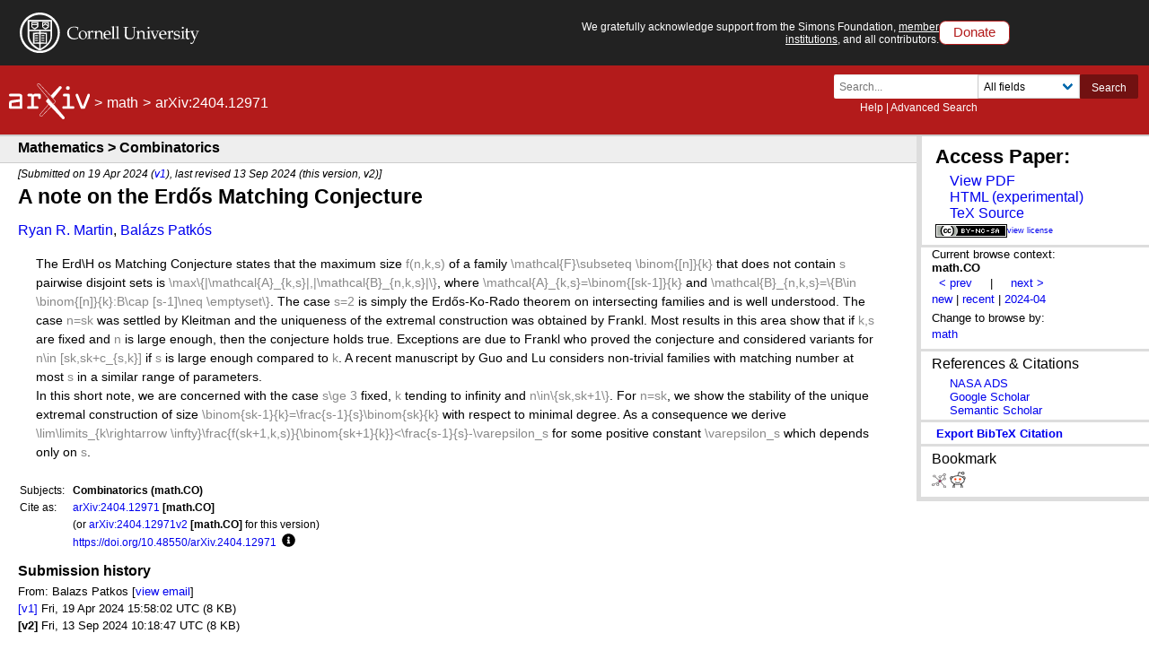

--- FILE ---
content_type: application/javascript
request_url: https://static.arxiv.org/MathJax-2.7.3/extensions/TeX/mathchoice.js?V=2.7.3
body_size: 1982
content:
/*
 *  /MathJax/extensions/TeX/mathchoice.js
 *
 *  Copyright (c) 2009-2018 The MathJax Consortium
 *
 *  Licensed under the Apache License, Version 2.0 (the "License");
 *  you may not use this file except in compliance with the License.
 *  You may obtain a copy of the License at
 *
 *      http://www.apache.org/licenses/LICENSE-2.0
 *
 *  Unless required by applicable law or agreed to in writing, software
 *  distributed under the License is distributed on an "AS IS" BASIS,
 *  WITHOUT WARRANTIES OR CONDITIONS OF ANY KIND, either express or implied.
 *  See the License for the specific language governing permissions and
 *  limitations under the License.
 */

MathJax.Hub.Register.StartupHook("TeX Jax Ready",function(){var c="2.7.3";var a=MathJax.ElementJax.mml;var d=MathJax.InputJax.TeX;var b=d.Definitions;b.Add({macros:{mathchoice:"MathChoice"}},null,true);d.Parse.Augment({MathChoice:function(f){var i=this.ParseArg(f),e=this.ParseArg(f),g=this.ParseArg(f),h=this.ParseArg(f);this.Push(a.TeXmathchoice(i,e,g,h))}});a.TeXmathchoice=a.mbase.Subclass({type:"TeXmathchoice",notParent:true,choice:function(){if(this.selection!=null){return this.selection}if(this.choosing){return 2}this.choosing=true;var f=0,e=this.getValues("displaystyle","scriptlevel");if(e.scriptlevel>0){f=Math.min(3,e.scriptlevel+1)}else{f=(e.displaystyle?0:1)}var g=this.inherit;while(g&&g.type!=="math"){g=g.inherit}if(g){this.selection=f}this.choosing=false;return f},selected:function(){return this.data[this.choice()]},setTeXclass:function(e){return this.selected().setTeXclass(e)},isSpacelike:function(){return this.selected().isSpacelike()},isEmbellished:function(){return this.selected().isEmbellished()},Core:function(){return this.selected()},CoreMO:function(){return this.selected().CoreMO()},toHTML:function(e){e=this.HTMLcreateSpan(e);e.bbox=this.Core().toHTML(e).bbox;if(e.firstChild&&e.firstChild.style.marginLeft){e.style.marginLeft=e.firstChild.style.marginLeft;e.firstChild.style.marginLeft=""}return e},toSVG:function(){var e=this.Core().toSVG();this.SVGsaveData(e);return e},toCommonHTML:function(e){e=this.CHTMLcreateNode(e);this.CHTMLhandleStyle(e);this.CHTMLhandleColor(e);this.CHTMLaddChild(e,this.choice(),{});return e},toPreviewHTML:function(e){e=this.PHTMLcreateSpan(e);this.PHTMLhandleStyle(e);this.PHTMLhandleColor(e);this.PHTMLaddChild(e,this.choice(),{});return e}});MathJax.Hub.Startup.signal.Post("TeX mathchoice Ready")});MathJax.Ajax.loadComplete("[MathJax]/extensions/TeX/mathchoice.js");
